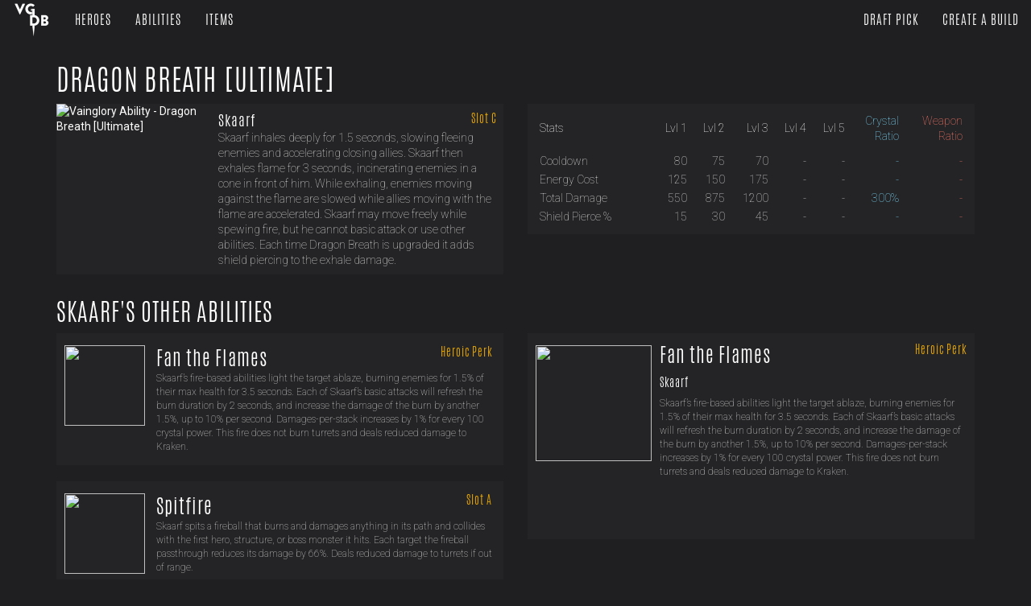

--- FILE ---
content_type: text/html; charset=UTF-8
request_url: http://vainglorydb.com/abilities/dragon-breath-ultimate-24
body_size: 3935
content:
<!DOCTYPE html>
<html lang="en">
	<head>

		
		<title>Dragon Breath [Ultimate] | VaingloryDB</title>

		<meta charset="utf-8">
		<meta name="description" content="Detailed stats for VG heroes, abilities, items and more!">
		<meta name="keyword" content="Vainglory, Vainglory Builds, Vainglory Guides, Vainglory Heroes, Vainglory Abilities, VG Guides, VG Builds, Vainglory Fan Site, Vainglory Wiki, Vainglory Wiki, Vainglory Database, VG Database, ">
		<meta name="viewport" content="width=device-width, initial-scale=1.0" />
		<meta name="apple-mobile-web-app-capable" content="yes" />

		<!-- Facebook -->
		<meta name="og:title" content="Dragon Breath [Ultimate] | VaingloryDB">
		<meta name="og:description" content="Detailed stats for VG heroes, abilities, items and more!">
		<meta name="og:url" content="http://vainglorydb.com">
		<meta name="og:type" content="website">
		<meta name="og:image" content="">

		<!-- Facebook -->
		<meta name="twitter:card" content="Detailed stats for VG heroes, abilities, items and more!">
		<meta name="twitter:url" content="http://vainglorydb.com">
		<meta name="twitter:description" content="Detailed stats for VG heroes, abilities, items and more!">
		<meta name="twitter:image" content="">

		<link rel="apple-touch-icon" sizes="57x57" href="favicons/apple-touch-icon-57x57.png">
		<link rel="apple-touch-icon" sizes="60x60" href="favicons/apple-touch-icon-60x60.png">
		<link rel="apple-touch-icon" sizes="72x72" href="favicons/apple-touch-icon-72x72.png">
		<link rel="apple-touch-icon" sizes="76x76" href="favicons/apple-touch-icon-76x76.png">
		<link rel="apple-touch-icon" sizes="114x114" href="favicons/apple-touch-icon-114x114.png">
		<link rel="apple-touch-icon" sizes="120x120" href="favicons/apple-touch-icon-120x120.png">
		<link rel="apple-touch-icon" sizes="144x144" href="favicons/apple-touch-icon-144x144.png">
		<link rel="apple-touch-icon" sizes="152x152" href="favicons/apple-touch-icon-152x152.png">
		<link rel="apple-touch-icon" sizes="180x180" href="favicons/apple-touch-icon-180x180.png">
		<link rel="icon" type="image/png" href="favicons/favicon-32x32.png" sizes="32x32">
		<link rel="icon" type="image/png" href="favicons/android-chrome-192x192.png" sizes="192x192">
		<link rel="icon" type="image/png" href="favicons/favicon-96x96.png" sizes="96x96">
		<link rel="icon" type="image/png" href="favicons/favicon-16x16.png" sizes="16x16">
		<link rel="manifest" href="favicons/manifest.json">
		<meta name="msapplication-TileColor" content="#2b5797">
		<meta name="msapplication-TileImage" content="favicons/mstile-144x144.png">
		<meta name="theme-color" content="#ffffff">

		<!-- <meta name="viewport" content="width=device-width, initial-scale=1"> -->

		<meta name="_token" content="WEgijep8dQQHGzBteLEg7L7rnHstUPewrUCBEIou"/>
		<meta name="_ajaxUrl" content="http://vainglorydb.com"/>

		<link href="http://vainglorydb.com/build/css/app-c22868a0e5.css" rel="stylesheet">

		
					<script>
			  (function(i,s,o,g,r,a,m){i['GoogleAnalyticsObject']=r;i[r]=i[r]||function(){
			  (i[r].q=i[r].q||[]).push(arguments)},i[r].l=1*new Date();a=s.createElement(o),
			  m=s.getElementsByTagName(o)[0];a.async=1;a.src=g;m.parentNode.insertBefore(a,m)
			  })(window,document,'script','//www.google-analytics.com/analytics.js','ga');

			  ga('create', 'UA-29868288-11', 'auto');
			  ga('send', 'pageview');

			</script>
		
	</head>
	<body class="">


	    <nav id="header" class="navbar navbar-default navbar-fixed-top">
		    <div class="container-fluid">
		    	<div class="navbar-header">
			    	<button type="button" class="navbar-toggle collapsed" data-toggle="collapse" data-target="#navbar-collapse" aria-expanded="false">
				        <span class="sr-only">Toggle navigation</span>
				        <span class="icon-bar"></span>
				        <span class="icon-bar"></span>
				        <span class="icon-bar"></span>
				    </button>
					<a class="navbar-brand" href="http://vainglorydb.com"><img src="http://vainglorydb.com/images/vgdb-logo.png" width="48" height="48"></a>
				</div>

	            <div class="collapse navbar-collapse" id="navbar-collapse">
					<ul class="nav navbar-nav">
						<li><a href="http://vainglorydb.com/heroes">Heroes</a></li>
						<li><a href="http://vainglorydb.com/abilities?view=advanced">Abilities</a></li>
						<li><a href="http://vainglorydb.com/items?view=advanced">Items</a></li>
					</ul>

					<ul class="nav navbar-nav navbar-right">
						<li><a href="http://vainglorydb.com/draft-pick">Draft Pick</a></li>
						<li><a href="http://vainglorydb.com/builds/create">Create a Build</a></li>
					</ul>
				</div>
			</div>
	    </nav>

		<div id="content" class="container">
			
<div class="row">
	<div class="col-md-12">
		<h1 class="section-head"><a href="http://vainglorydb.com/abilities/dragon-breath-ultimate-24">Dragon Breath [Ultimate]</a></h2>
	</div>
</div>

<div class="row">
	<div class="col-md-6">
		<div class="panel basic-panel ability-panel flex single">
			<div class="image">
				<img src="http://jd3sljkvzi-flywheel.netdna-ssl.com/wp-content/uploads/2015/05/SkaarfCdragon-breath.png" width="144" height="144" alt="Vainglory Ability - Dragon Breath [Ultimate]"/>
			</div>
			<div class="info basic-table">
				<div class="title">
					<a href="http://vainglorydb.com/heroes/skaarf-6">Skaarf</a>
				</div>
				<span class="slot">Slot C</span>
				<div class="text summary">Skaarf inhales deeply for 1.5 seconds, slowing fleeing enemies and accelerating closing allies. Skaarf then exhales flame for 3 seconds, incinerating enemies in a cone in front of him. While exhaling, enemies moving against the flame are slowed while allies moving with the flame are accelerated. Skaarf may move freely while spewing fire, but he cannot basic attack or use other abilities. Each time Dragon Breath is upgraded it adds shield piercing to the exhale damage.</div>
			</div>
		</div>
	</div>

			<div class="col-md-6">
			<div class="panel">
				<table class="ability-stats">
					<thead>
						<tr>
							<th>Stats</th>
							<th>Lvl 1</th>
							<th>Lvl 2</th>
							<th>Lvl 3</th>
							<th>Lvl 4</th>
							<th>Lvl 5</th>
							<th>Crystal<br/>Ratio</th>
							<th>Weapon<br/>Ratio</th>
						</tr>
					</thead>
					<tbody>
													<tr>
								<td>Cooldown</td>
								<td>80</td>
								<td>75</td>
								<td>70</td>
								<td>-</td>
								<td>-</td>
								<td>-</td>
								<td>-</td>
							</tr>
													<tr>
								<td>Energy Cost</td>
								<td>125</td>
								<td>150</td>
								<td>175</td>
								<td>-</td>
								<td>-</td>
								<td>-</td>
								<td>-</td>
							</tr>
													<tr>
								<td>Total Damage</td>
								<td>550</td>
								<td>875</td>
								<td>1200</td>
								<td>-</td>
								<td>-</td>
								<td>300%</td>
								<td>-</td>
							</tr>
													<tr>
								<td>Shield Pierce %</td>
								<td>15</td>
								<td>30</td>
								<td>45</td>
								<td>-</td>
								<td>-</td>
								<td>-</td>
								<td>-</td>
							</tr>
											</tbody>
				</table>
			</div>
		</div>
	
</div>

<!-- Abilities -->
<div class="row">
	<div class="col-md-12">
		<h2 class="section-head">Skaarf&#039;s Other Abilities</h2>
	</div>
</div>


<div class="row">
	
	<div class="col-md-6">
		<ul id="hero-abilities" class="items list">
							<li class="wide ability" data-ability="{&quot;id&quot;:21,&quot;hero_id&quot;:6,&quot;name&quot;:&quot;Fan the Flames&quot;,&quot;description&quot;:&quot;Skaarf\u2019s fire-based abilities light the target ablaze, burning enemies for 1.5% of their max health for 3.5 seconds. Each of Skaarf\u2019s basic attacks will refresh the burn duration by 2 seconds, and increase the damage of the burn by another 1.5%, up to 10% per second. Damages-per-stack increases by 1% for every 100 crystal power. This fire does not burn turrets and deals reduced damage to Kraken.&quot;,&quot;icon&quot;:&quot;http:\/\/jd3sljkvzi-flywheel.netdna-ssl.com\/wp-content\/uploads\/2015\/05\/SkaarfPfan-the-flames.png&quot;,&quot;slot&quot;:&quot;Heroic Perk&quot;,&quot;stats&quot;:[],&quot;hero_name&quot;:&quot;Skaarf&quot;,&quot;hero_url&quot;:&quot;http:\/\/vainglorydb.com\/heroes\/skaarf-6&quot;}">
					<a class="item" href="http://vainglorydb.com/abilities/fan-the-flames-21">
						<div class="image">
							<img src="http://jd3sljkvzi-flywheel.netdna-ssl.com/wp-content/uploads/2015/05/SkaarfPfan-the-flames.png" />
							<div class="image-overlay"></div>
						</div>
						<div class="info">
							<div class="title">Fan the Flames</div>
							<span class="slot">Heroic Perk</span>
							<div class="text summary">Skaarf&rsquo;s fire-based abilities light the target ablaze, burning enemies for 1.5% of their max health for 3.5 seconds. Each of Skaarf&rsquo;s basic attacks will refresh the burn duration by 2 seconds, and increase the damage of the burn by another 1.5%, up to 10% per second. Damages-per-stack increases by 1% for every 100 crystal power. This fire does not burn turrets and deals reduced damage to Kraken.</div>
						</div>
					</a>
				</li>
							<li class="wide ability" data-ability="{&quot;id&quot;:22,&quot;hero_id&quot;:6,&quot;name&quot;:&quot;Spitfire&quot;,&quot;description&quot;:&quot;Skaarf spits a fireball that burns and damages anything in its path and collides with the first hero, structure, or boss monster it hits. Each target the fireball passthrough reduces its damage by 66%. Deals reduced damage to turrets if out of range.&quot;,&quot;icon&quot;:&quot;http:\/\/jd3sljkvzi-flywheel.netdna-ssl.com\/wp-content\/uploads\/2015\/05\/SkaarfAspitfire.png&quot;,&quot;slot&quot;:&quot;Slot A&quot;,&quot;stats&quot;:[{&quot;id&quot;:1235,&quot;ability_id&quot;:22,&quot;stat_name&quot;:&quot;Cooldown&quot;,&quot;level_1&quot;:8,&quot;level_2&quot;:7,&quot;level_3&quot;:6,&quot;level_4&quot;:5,&quot;level_5&quot;:3,&quot;weapon_ratio&quot;:0,&quot;crystal_ratio&quot;:0},{&quot;id&quot;:1236,&quot;ability_id&quot;:22,&quot;stat_name&quot;:&quot;Energy Cost&quot;,&quot;level_1&quot;:35,&quot;level_2&quot;:35,&quot;level_3&quot;:35,&quot;level_4&quot;:35,&quot;level_5&quot;:35,&quot;weapon_ratio&quot;:0,&quot;crystal_ratio&quot;:0},{&quot;id&quot;:1237,&quot;ability_id&quot;:22,&quot;stat_name&quot;:&quot;Damage&quot;,&quot;level_1&quot;:75,&quot;level_2&quot;:125,&quot;level_3&quot;:175,&quot;level_4&quot;:225,&quot;level_5&quot;:325,&quot;weapon_ratio&quot;:0,&quot;crystal_ratio&quot;:140},{&quot;id&quot;:1238,&quot;ability_id&quot;:22,&quot;stat_name&quot;:&quot;Fireball Speed&quot;,&quot;level_1&quot;:9,&quot;level_2&quot;:9.5,&quot;level_3&quot;:10,&quot;level_4&quot;:10.5,&quot;level_5&quot;:11,&quot;weapon_ratio&quot;:0,&quot;crystal_ratio&quot;:0}],&quot;hero_name&quot;:&quot;Skaarf&quot;,&quot;hero_url&quot;:&quot;http:\/\/vainglorydb.com\/heroes\/skaarf-6&quot;}">
					<a class="item" href="http://vainglorydb.com/abilities/spitfire-22">
						<div class="image">
							<img src="http://jd3sljkvzi-flywheel.netdna-ssl.com/wp-content/uploads/2015/05/SkaarfAspitfire.png" />
							<div class="image-overlay"></div>
						</div>
						<div class="info">
							<div class="title">Spitfire</div>
							<span class="slot">Slot A</span>
							<div class="text summary">Skaarf spits a fireball that burns and damages anything in its path and collides with the first hero, structure, or boss monster it hits. Each target the fireball passthrough reduces its damage by 66%. Deals reduced damage to turrets if out of range.</div>
						</div>
					</a>
				</li>
							<li class="wide ability" data-ability="{&quot;id&quot;:23,&quot;hero_id&quot;:6,&quot;name&quot;:&quot;Goop&quot;,&quot;description&quot;:&quot;Skaarf hurls goop onto the target location. Enemies walking through the sticky substance are slowed. Skaarf\u2019s fire abilities will set the goop ablaze with a burst of damage that extends slightly beyond the gooped area. Once aflame, a gooped location will not slow but will apply damage over time.&quot;,&quot;icon&quot;:&quot;http:\/\/jd3sljkvzi-flywheel.netdna-ssl.com\/wp-content\/uploads\/2015\/05\/SkaarfBgoop.png&quot;,&quot;slot&quot;:&quot;Slot B&quot;,&quot;stats&quot;:[{&quot;id&quot;:1239,&quot;ability_id&quot;:23,&quot;stat_name&quot;:&quot;Cooldown&quot;,&quot;level_1&quot;:10,&quot;level_2&quot;:10,&quot;level_3&quot;:10,&quot;level_4&quot;:10,&quot;level_5&quot;:8,&quot;weapon_ratio&quot;:0,&quot;crystal_ratio&quot;:0},{&quot;id&quot;:1240,&quot;ability_id&quot;:23,&quot;stat_name&quot;:&quot;Energy Cost&quot;,&quot;level_1&quot;:75,&quot;level_2&quot;:90,&quot;level_3&quot;:105,&quot;level_4&quot;:120,&quot;level_5&quot;:135,&quot;weapon_ratio&quot;:0,&quot;crystal_ratio&quot;:0},{&quot;id&quot;:1241,&quot;ability_id&quot;:23,&quot;stat_name&quot;:&quot;Ignite Damage&quot;,&quot;level_1&quot;:40,&quot;level_2&quot;:65,&quot;level_3&quot;:90,&quot;level_4&quot;:115,&quot;level_5&quot;:290,&quot;weapon_ratio&quot;:0,&quot;crystal_ratio&quot;:65},{&quot;id&quot;:1242,&quot;ability_id&quot;:23,&quot;stat_name&quot;:&quot;Damage\/sec&quot;,&quot;level_1&quot;:25,&quot;level_2&quot;:35,&quot;level_3&quot;:45,&quot;level_4&quot;:55,&quot;level_5&quot;:115,&quot;weapon_ratio&quot;:0,&quot;crystal_ratio&quot;:110},{&quot;id&quot;:1243,&quot;ability_id&quot;:23,&quot;stat_name&quot;:&quot;Duration&quot;,&quot;level_1&quot;:8,&quot;level_2&quot;:8,&quot;level_3&quot;:8,&quot;level_4&quot;:8,&quot;level_5&quot;:10,&quot;weapon_ratio&quot;:0,&quot;crystal_ratio&quot;:0},{&quot;id&quot;:1244,&quot;ability_id&quot;:23,&quot;stat_name&quot;:&quot;Duration on Fire&quot;,&quot;level_1&quot;:4,&quot;level_2&quot;:4,&quot;level_3&quot;:4,&quot;level_4&quot;:4,&quot;level_5&quot;:6,&quot;weapon_ratio&quot;:0,&quot;crystal_ratio&quot;:0}],&quot;hero_name&quot;:&quot;Skaarf&quot;,&quot;hero_url&quot;:&quot;http:\/\/vainglorydb.com\/heroes\/skaarf-6&quot;}">
					<a class="item" href="http://vainglorydb.com/abilities/goop-23">
						<div class="image">
							<img src="http://jd3sljkvzi-flywheel.netdna-ssl.com/wp-content/uploads/2015/05/SkaarfBgoop.png" />
							<div class="image-overlay"></div>
						</div>
						<div class="info">
							<div class="title">Goop</div>
							<span class="slot">Slot B</span>
							<div class="text summary">Skaarf hurls goop onto the target location. Enemies walking through the sticky substance are slowed. Skaarf&rsquo;s fire abilities will set the goop ablaze with a burst of damage that extends slightly beyond the gooped area. Once aflame, a gooped location will not slow but will apply damage over time.</div>
						</div>
					</a>
				</li>
					</ul>
	</div>

	<div id="ability-popup" class="col-md-6">
		<div class="panel ability-panel">
	<div class="flex">
		<div class="image">
			<img src="" />
		</div>
		<div class="info">
			<div class="title"></div>
			<span class="slot"></span>
			<h5 class="hero"></h5>
			<div class="text summary"></div>
		</div>
	</div>
	<table id="ability-stats" class="ability-stats">
		<thead>
			<tr>
				<th>Stats</th>
				<th>Lvl 1</th>
				<th>Lvl 2</th>
				<th>Lvl 3</th>
				<th>Lvl 4</th>
				<th>Lvl 5</th>
				<th>Crystal<br/>Ratio</th>
				<th>Weapon<br/>Ratio</th>
			</tr>
		</thead>
		<tbody>
			
		</tbody>
	</table>
</div>	</div>
</div>

		</div>

		<div id="footer">
    <div class="container">
    </div>
</div>		
	</body>

	<script type="text/javascript" src="https://cdnjs.cloudflare.com/ajax/libs/jquery/3.0.0-alpha1/jquery.min.js"></script>
	<script src="//cdnjs.cloudflare.com/ajax/libs/headroom/0.7.0/headroom.min.js"></script>

		<script src="//cdn.jsdelivr.net/jquery.sticky-kit/1.1.2/jquery.sticky-kit.min.js"></script>

	<script type="application/ld+json">
	{
	  "@context": "http://schema.org",
	  "@type": "BreadcrumbList",
	  "itemListElement": [{
	    "@type": "ListItem",
	    "position": 1,
	    "item": {
	      "@id": "http://vainglorydb.com/",
	      "name": "Home"
	    }
	  },{
	    "@type": "ListItem",
	    "position": 2,
	    "item": {
	      "@id": "http://vainglorydb.com/abilities",
	      "name": "Abilities"
	    }
	  },{
	    "@type": "ListItem",
	    "position": 3,
	    "item": {
	      "@id": "http://vainglorydb.com/abilities/dragon-breath-ultimate-24",
	      "name": "Dragon Breath [Ultimate]"
	    }
	  }]
	}
	</script>

	<script src="http://vainglorydb.com/build/js/app-ab522175d4.js"></script>


	<!-- Rich snippets -->
	<script type="application/ld+json">
	{
	  "@context" : "http://schema.org",
	  "@type" : "WebSite",
	  "name" : "VaingloryDB",
	  "alternateName" : "Vainglory DB",
	  "url" : "http://vainglorydb.com"
	}
	</script>

</html>


--- FILE ---
content_type: application/javascript
request_url: http://vainglorydb.com/build/js/app-ab522175d4.js
body_size: 2932
content:
$(document).ready(function() {
	var isMobile = false;
	if(window.matchMedia !== 'undefined') {
		var isMobile = window.matchMedia("only screen and (max-width: 768px)").matches;
	}

	if(!isMobile && typeof(Headroom) == 'function') {
		// Headroom
		var header = document.getElementById('header');
		var headroom  = new Headroom(header);
		headroom.init(); 
	}


	// Sticky ability hover panel
	if(!isMobile) {

		// Abilities
		var $abilityPanel = $('#ability-popup');
		if($abilityPanel.length) {
			$('.ability')
				.mouseenter(function() {
					var data = $(this).data('ability');
					
					$abilityPanel.find('.title').text(data.name);
					$abilityPanel.find('.hero').text(data.hero_name);
					$abilityPanel.find('.slot').text(data.slot);
					$abilityPanel.find('.summary').text(data.description);

					$abilityPanel.find('img').attr('src', data.icon);

					var html = '';
					for (var i = data.stats.length - 1; i >= 0; i--) {
						var stat = data.stats[i];
						html += '<tr><td>' + 
									stat.stat_name + 
								'</td><td>' + 
									stat.level_1 + 
								'</td><td>' + 
									stat.level_2 + 
								'</td><td>' +  
									stat.level_3 + 
								'</td><td>' +  
									(stat.level_4 || '-' ) + 
								'</td><td>' +  
									(stat.level_5 || '-' ) + 
								'</td><td>' +  
									(stat.crystal_ratio ? stat.crystal_ratio + '%' : '-') + 
								'</td><td>' +  
									(stat.weapon_ratio ? stat.weapon_ratio + '%' : '-') + 
								'</td><tr>';
					};

					document.getElementById('ability-stats').style.visibility = data.stats.length ? 'visible' : 'hidden';
					$('#ability-stats tbody').html(html);

					$abilityPanel.css('visibility', 'visible');

				});
		
			if ($.fn.stick_in_parent) {
				$abilityPanel.stick_in_parent({
					offset_top: 50
				});
			}
			$('.ability').eq(0).trigger('mouseenter');
		}

		// Items
		var $itemPanel = $('#item-popup');
		if($itemPanel.length) {
			$(document)
					.on('mouseenter', '.equipment-item', function() {
						// Break the data() cache.  On the creator page this has issues when removing items
						var data = $(this).attr('data-item');
						data = JSON.parse(data);
						
						$itemPanel.find('.title').text(data.name);
						$itemPanel.find('.tier').text(data.tier);
						$itemPanel.find('.cost').text(data.cost);
						$itemPanel.find('.category').text(data.category);
						$itemPanel.find('.description').text(data.description);

						$itemPanel.find('img').attr('src', data.icon);

						var $effects = $itemPanel.find('.effects');
						
						if(data.effects) {
							var html = '';
							for (var i = data.effects.length - 1; i >= 0; i--) {
								html += '<div class="text summary">' + data.effects[i].effect_name + '</div>';
							}

							$effects.find('.effects-info').html(html);
							$effects.css('visibility', 'visible');
						} else {
							$effects.css('visibility', 'hidden');
						}

						if(data.activation_ability) {
							$itemPanel.find('.activate').css('visibility', 'visible');
							$itemPanel.find('.activate-ability').text(data.activation_ability);
							$itemPanel.find('.activate-cooldown').text(data.activation_cooldown);
						} else {
							$itemPanel.find('.activate').css('visibility', 'hidden');	
						}
						

						$itemPanel.css('visibility', 'visible');

					});
			
				if ($.fn.stick_in_parent) {
					$itemPanel.stick_in_parent({
						offset_top: 50
					});
				}
				$('.equipment-item').eq(0).trigger('mouseenter');
			}
	}

	// Table Sorting
	if ($.fn.tablesorter) {
		var sort = $('#data-table').data('sort');
		$('#data-table').tablesorter({
			sortList: [ sort ]
		});

		// If we have a data-href attribute, then linkify the table items
		if ( $('#data-table tbody tr').eq(0).data('href') ) {
			$('#data-table tbody tr').on('click', function() {
				document.location = $(this).data('href');
			});
		}
	}
	
	$('#navbar-collapse').collapse({
		toggle: false
	});

});
/*!
 * Bootstrap v3.3.5 (http://getbootstrap.com)
 * Copyright 2011-2015 Twitter, Inc.
 * Licensed under MIT (https://github.com/twbs/bootstrap/blob/master/LICENSE)
 */

/*!
 * Generated using the Bootstrap Customizer (http://getbootstrap.com/customize/?id=00da634f8d83d139d72c)
 * Config saved to config.json and https://gist.github.com/00da634f8d83d139d72c
 */
if("undefined"==typeof jQuery)throw new Error("Bootstrap's JavaScript requires jQuery");+function(t){"use strict";var e=t.fn.jquery.split(" ")[0].split(".");if(e[0]<2&&e[1]<9||1==e[0]&&9==e[1]&&e[2]<1)throw new Error("Bootstrap's JavaScript requires jQuery version 1.9.1 or higher")}(jQuery),+function(t){"use strict";function e(e){var n,i=e.attr("data-target")||(n=e.attr("href"))&&n.replace(/.*(?=#[^\s]+$)/,"");return t(i)}function n(e){return this.each(function(){var n=t(this),s=n.data("bs.collapse"),a=t.extend({},i.DEFAULTS,n.data(),"object"==typeof e&&e);!s&&a.toggle&&/show|hide/.test(e)&&(a.toggle=!1),s||n.data("bs.collapse",s=new i(this,a)),"string"==typeof e&&s[e]()})}var i=function(e,n){this.$element=t(e),this.options=t.extend({},i.DEFAULTS,n),this.$trigger=t('[data-toggle="collapse"][href="#'+e.id+'"],[data-toggle="collapse"][data-target="#'+e.id+'"]'),this.transitioning=null,this.options.parent?this.$parent=this.getParent():this.addAriaAndCollapsedClass(this.$element,this.$trigger),this.options.toggle&&this.toggle()};i.VERSION="3.3.5",i.TRANSITION_DURATION=350,i.DEFAULTS={toggle:!0},i.prototype.dimension=function(){var t=this.$element.hasClass("width");return t?"width":"height"},i.prototype.show=function(){if(!this.transitioning&&!this.$element.hasClass("in")){var e,s=this.$parent&&this.$parent.children(".panel").children(".in, .collapsing");if(!(s&&s.length&&(e=s.data("bs.collapse"),e&&e.transitioning))){var a=t.Event("show.bs.collapse");if(this.$element.trigger(a),!a.isDefaultPrevented()){s&&s.length&&(n.call(s,"hide"),e||s.data("bs.collapse",null));var r=this.dimension();this.$element.removeClass("collapse").addClass("collapsing")[r](0).attr("aria-expanded",!0),this.$trigger.removeClass("collapsed").attr("aria-expanded",!0),this.transitioning=1;var o=function(){this.$element.removeClass("collapsing").addClass("collapse in")[r](""),this.transitioning=0,this.$element.trigger("shown.bs.collapse")};if(!t.support.transition)return o.call(this);var l=t.camelCase(["scroll",r].join("-"));this.$element.one("bsTransitionEnd",t.proxy(o,this)).emulateTransitionEnd(i.TRANSITION_DURATION)[r](this.$element[0][l])}}}},i.prototype.hide=function(){if(!this.transitioning&&this.$element.hasClass("in")){var e=t.Event("hide.bs.collapse");if(this.$element.trigger(e),!e.isDefaultPrevented()){var n=this.dimension();this.$element[n](this.$element[n]())[0].offsetHeight,this.$element.addClass("collapsing").removeClass("collapse in").attr("aria-expanded",!1),this.$trigger.addClass("collapsed").attr("aria-expanded",!1),this.transitioning=1;var s=function(){this.transitioning=0,this.$element.removeClass("collapsing").addClass("collapse").trigger("hidden.bs.collapse")};return t.support.transition?void this.$element[n](0).one("bsTransitionEnd",t.proxy(s,this)).emulateTransitionEnd(i.TRANSITION_DURATION):s.call(this)}}},i.prototype.toggle=function(){this[this.$element.hasClass("in")?"hide":"show"]()},i.prototype.getParent=function(){return t(this.options.parent).find('[data-toggle="collapse"][data-parent="'+this.options.parent+'"]').each(t.proxy(function(n,i){var s=t(i);this.addAriaAndCollapsedClass(e(s),s)},this)).end()},i.prototype.addAriaAndCollapsedClass=function(t,e){var n=t.hasClass("in");t.attr("aria-expanded",n),e.toggleClass("collapsed",!n).attr("aria-expanded",n)};var s=t.fn.collapse;t.fn.collapse=n,t.fn.collapse.Constructor=i,t.fn.collapse.noConflict=function(){return t.fn.collapse=s,this},t(document).on("click.bs.collapse.data-api",'[data-toggle="collapse"]',function(i){var s=t(this);s.attr("data-target")||i.preventDefault();var a=e(s),r=a.data("bs.collapse"),o=r?"toggle":s.data();n.call(a,o)})}(jQuery),+function(t){"use strict";function e(){var t=document.createElement("bootstrap"),e={WebkitTransition:"webkitTransitionEnd",MozTransition:"transitionend",OTransition:"oTransitionEnd otransitionend",transition:"transitionend"};for(var n in e)if(void 0!==t.style[n])return{end:e[n]};return!1}t.fn.emulateTransitionEnd=function(e){var n=!1,i=this;t(this).one("bsTransitionEnd",function(){n=!0});var s=function(){n||t(i).trigger(t.support.transition.end)};return setTimeout(s,e),this},t(function(){t.support.transition=e(),t.support.transition&&(t.event.special.bsTransitionEnd={bindType:t.support.transition.end,delegateType:t.support.transition.end,handle:function(e){return t(e.target).is(this)?e.handleObj.handler.apply(this,arguments):void 0}})})}(jQuery);
//# sourceMappingURL=app.js.map

--- FILE ---
content_type: text/plain
request_url: https://www.google-analytics.com/j/collect?v=1&_v=j102&a=1731282348&t=pageview&_s=1&dl=http%3A%2F%2Fvainglorydb.com%2Fabilities%2Fdragon-breath-ultimate-24&ul=en-us%40posix&dt=Dragon%20Breath%20%5BUltimate%5D%20%7C%20VaingloryDB&sr=1280x720&vp=1280x720&_u=IEBAAEABAAAAACAAI~&jid=439921630&gjid=51010812&cid=595571106.1768351587&tid=UA-29868288-11&_gid=315960988.1768351587&_r=1&_slc=1&z=1713534440
body_size: -285
content:
2,cG-SJ7C567W4E